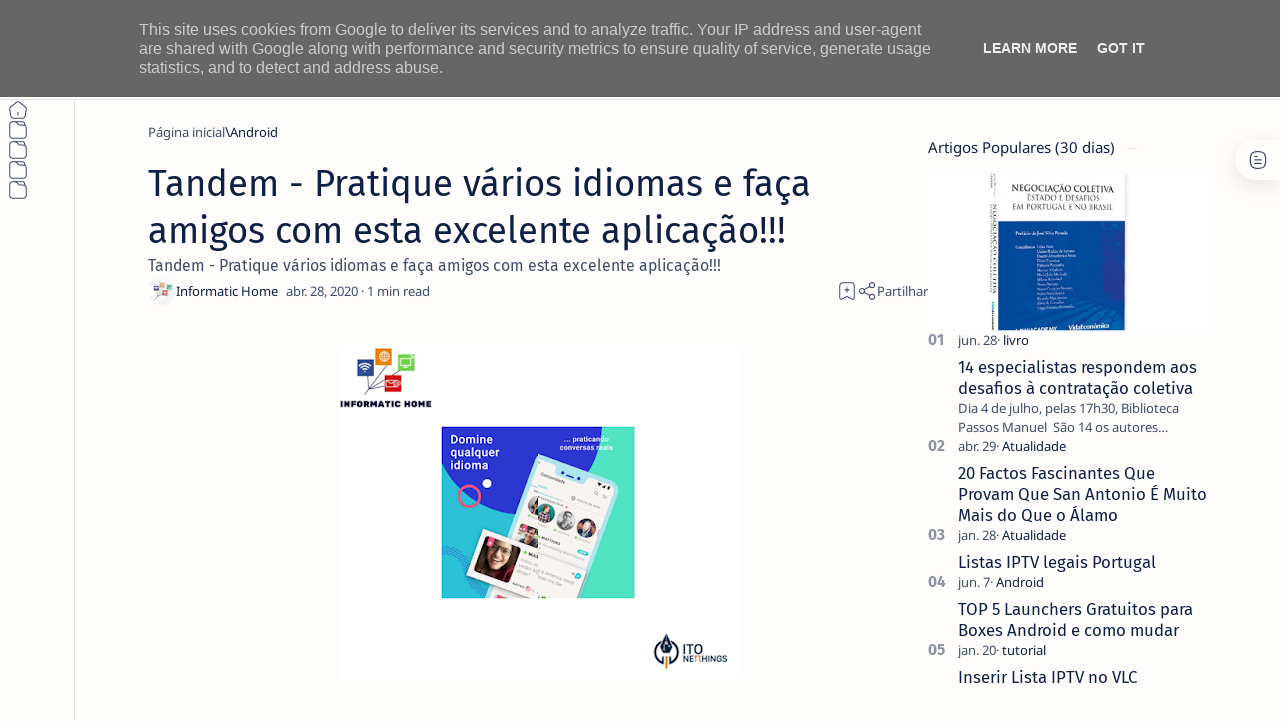

--- FILE ---
content_type: text/javascript; charset=UTF-8
request_url: https://www.netthings.pt/feeds/posts/summary/-/Android?alt=json-in-script&orderby=updated&start-index=21123&max-results=6&callback=do_related_post_1769209280661
body_size: 1440
content:
// API callback
do_related_post_1769209280661({"version":"1.0","encoding":"UTF-8","feed":{"xmlns":"http://www.w3.org/2005/Atom","xmlns$openSearch":"http://a9.com/-/spec/opensearchrss/1.0/","xmlns$blogger":"http://schemas.google.com/blogger/2008","xmlns$georss":"http://www.georss.org/georss","xmlns$gd":"http://schemas.google.com/g/2005","xmlns$thr":"http://purl.org/syndication/thread/1.0","id":{"$t":"tag:blogger.com,1999:blog-1231294743353126365"},"updated":{"$t":"2026-01-23T17:29:38.554+00:00"},"category":[{"term":"Atualidade"},{"term":"Promoções"},{"term":"hbo"},{"term":"smartphone"},{"term":"Playstation."},{"term":"PrimeVideo"},{"term":"Casa Intiligente"},{"term":"netflix"},{"term":"geekbuying"},{"term":"Android"},{"term":"disneyplus"},{"term":"Box Tv"},{"term":"gearbest"},{"term":"APP"},{"term":"smallgadget"},{"term":"Smartwatch"},{"term":"IOS"},{"term":"Windows"},{"term":"portatil"},{"term":"tomtop"},{"term":"Amazon"},{"term":"appletv"},{"term":"gshopper"},{"term":"Áudio"},{"term":"Review"},{"term":"tv"},{"term":"monitor"},{"term":"rodas"},{"term":"coluna"},{"term":"Kodi"},{"term":"tablet"},{"term":"periferico"},{"term":"sky"},{"term":"fotografia"},{"term":"Xiaomi"},{"term":"bangood"},{"term":"Playstation"},{"term":"livro"},{"term":"pc"},{"term":"Lenovo"},{"term":"impressora"},{"term":"tutorial"},{"term":"MAC"},{"term":"aliexpress"},{"term":"Asus"},{"term":"Acer"},{"term":"plex"},{"term":"disney"},{"term":"Retro"},{"term":"HP"},{"term":"Huawei"},{"term":"Gaming"},{"term":"Google"},{"term":"OPPO"},{"term":"passatempo"},{"term":"linux"},{"term":"tronsmart"},{"term":"raspberry"},{"term":"Baseus"},{"term":"AOC"},{"term":"Canon"},{"term":"Dynabook"},{"term":"Pixel"},{"term":"macos"},{"term":"IA"},{"term":"Samsung"},{"term":"apple"},{"term":"recomendação"},{"term":"Consola"},{"term":"VLC"},{"term":"dhgate"},{"term":"Gemini"},{"term":"comando"},{"term":"Nokia"},{"term":"SPC"},{"term":"TCL"},{"term":"VPN"},{"term":"camara"},{"term":"highlights"},{"term":"lightinthebox"},{"term":"temu"},{"term":"Mecool"},{"term":"Microsoft"},{"term":"Realme"},{"term":"Tp-Link"},{"term":"Wiko"},{"term":"crypto"},{"term":"philips"},{"term":"quad-lock"},{"term":"Cibersegurança"},{"term":"KUU"},{"term":"Mi Box S"},{"term":"PTC"},{"term":"Sharp"},{"term":"Trust"},{"term":"streaming"},{"term":"Ciberataques"},{"term":"Fraude"},{"term":"Garmin"},{"term":"Hama"},{"term":"Kugoo"},{"term":"Logitech"},{"term":"Motorola"},{"term":"Phishing"},{"term":"PixelWatch"},{"term":"Pixelbuds"},{"term":"Prevenção"},{"term":"Proscenic"},{"term":"QNAP"},{"term":"Ransomware"},{"term":"Segway"},{"term":"SoundPeats"},{"term":"Youtube"},{"term":"gadgets"},{"term":"megavirus"},{"term":"mi band"},{"term":"prom tomtop"},{"term":"smart tv"},{"term":"software"},{"term":"stremio"},{"term":"tecnologia"},{"term":"welock"}],"title":{"type":"text","$t":"ITO - NETthings"},"subtitle":{"type":"html","$t":"Explore o melhor da tecnologia em um só lugar. Encontre dicas de Android, iOS, Windows e Linux, além de análises de hardware e guias práticos para Box TV e streaming. Facilitamos sua escolha com recomendações de produtos que realmente valem a pena."},"link":[{"rel":"http://schemas.google.com/g/2005#feed","type":"application/atom+xml","href":"https:\/\/www.netthings.pt\/feeds\/posts\/summary"},{"rel":"self","type":"application/atom+xml","href":"https:\/\/www.blogger.com\/feeds\/1231294743353126365\/posts\/summary\/-\/Android?alt=json-in-script\u0026start-index=21123\u0026max-results=6\u0026orderby=updated"},{"rel":"alternate","type":"text/html","href":"https:\/\/www.netthings.pt\/search\/label\/Android"},{"rel":"hub","href":"http://pubsubhubbub.appspot.com/"},{"rel":"previous","type":"application/atom+xml","href":"https:\/\/www.blogger.com\/feeds\/1231294743353126365\/posts\/summary\/-\/Android\/-\/Android?alt=json-in-script\u0026start-index=21117\u0026max-results=6\u0026orderby=updated"}],"author":[{"name":{"$t":"ITO"},"uri":{"$t":"http:\/\/www.blogger.com\/profile\/03040227685560277780"},"email":{"$t":"noreply@blogger.com"},"gd$image":{"rel":"http://schemas.google.com/g/2005#thumbnail","width":"32","height":"32","src":"\/\/blogger.googleusercontent.com\/img\/b\/R29vZ2xl\/AVvXsEilNsUF19dPXDBMU2OPrqM9OE6TPCTJtacku1CcddX0KsxzOofTfuw21ORFo-aDXdN5P5CV5ntWoUrp5MfT73cq16t3whJG37XN8_TweCZmfsuardhRHKvRQazwlc7ZZVQ\/s96\/favicon-96x96.png"}}],"generator":{"version":"7.00","uri":"http://www.blogger.com","$t":"Blogger"},"openSearch$totalResults":{"$t":"437"},"openSearch$startIndex":{"$t":"21123"},"openSearch$itemsPerPage":{"$t":"6"}}});